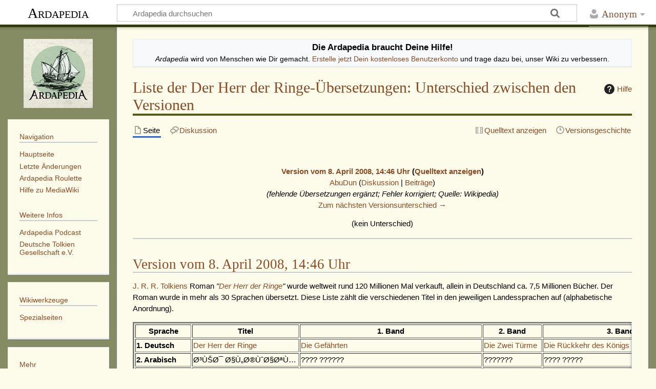

--- FILE ---
content_type: text/html; charset=UTF-8
request_url: https://www.ardapedia.org/w/index.php?title=Liste_der_Der_Herr_der_Ringe-%C3%9Cbersetzungen&diff=prev&oldid=62390
body_size: 30680
content:
<!DOCTYPE html>
<html class="client-nojs" lang="de" dir="ltr">
<head>
<meta charset="UTF-8">
<title>Liste der Der Herr der Ringe-Übersetzungen: Unterschied zwischen den Versionen – Ardapedia</title>
<script>document.documentElement.className="client-js";RLCONF={"wgBreakFrames":false,"wgSeparatorTransformTable":[",\t.",".\t,"],"wgDigitTransformTable":["",""],"wgDefaultDateFormat":"dmy","wgMonthNames":["","Januar","Februar","März","April","Mai","Juni","Juli","August","September","Oktober","November","Dezember"],"wgRequestId":"2d24a232caabb6cb3bc7128f","wgCanonicalNamespace":"","wgCanonicalSpecialPageName":false,"wgNamespaceNumber":0,"wgPageName":"Liste_der_Der_Herr_der_Ringe-Übersetzungen","wgTitle":"Liste der Der Herr der Ringe-Übersetzungen","wgCurRevisionId":125472,"wgRevisionId":62390,"wgArticleId":5416,"wgIsArticle":true,"wgIsRedirect":false,"wgAction":"view","wgUserName":null,"wgUserGroups":["*"],"wgCategories":["Übersetzungen"],"wgPageViewLanguage":"de","wgPageContentLanguage":"de","wgPageContentModel":"wikitext","wgRelevantPageName":"Liste_der_Der_Herr_der_Ringe-Übersetzungen","wgRelevantArticleId":5416,"wgIsProbablyEditable":false,"wgRelevantPageIsProbablyEditable":false,"wgRestrictionEdit":[],"wgRestrictionMove":[],"wgCiteReferencePreviewsActive":true,"wgMediaViewerOnClick":true,"wgMediaViewerEnabledByDefault":true,"wgPopupsFlags":0,"wgDiffOldId":false,"wgDiffNewId":62390,"wgRelatedArticlesCompat":[]};
RLSTATE={"site.styles":"ready","user.styles":"ready","user":"ready","user.options":"loading","mediawiki.interface.helpers.styles":"ready","mediawiki.diff.styles":"ready","mediawiki.helplink":"ready","skins.timeless":"ready"};RLPAGEMODULES=["mediawiki.diff","site","mediawiki.page.ready","skins.timeless.js","ext.popups"];</script>
<script>(RLQ=window.RLQ||[]).push(function(){mw.loader.impl(function(){return["user.options@12s5i",function($,jQuery,require,module){mw.user.tokens.set({"patrolToken":"+\\","watchToken":"+\\","csrfToken":"+\\"});
}];});});</script>
<link rel="stylesheet" href="/w/load.php?lang=de&amp;modules=mediawiki.diff.styles%7Cmediawiki.helplink%7Cmediawiki.interface.helpers.styles%7Cskins.timeless&amp;only=styles&amp;skin=timeless">
<script async="" src="/w/load.php?lang=de&amp;modules=startup&amp;only=scripts&amp;raw=1&amp;skin=timeless"></script>
<!--[if IE]><link rel="stylesheet" href="/w/skins/Timeless/resources/IE9fixes.css?ffe73" media="screen"><![endif]-->
<meta name="ResourceLoaderDynamicStyles" content="">
<link rel="stylesheet" href="/w/load.php?lang=de&amp;modules=site.styles&amp;only=styles&amp;skin=timeless">
<meta name="generator" content="MediaWiki 1.43.3">
<meta name="robots" content="noindex,nofollow,max-image-preview:standard">
<meta name="format-detection" content="telephone=no">
<meta name="viewport" content="width=device-width, initial-scale=1.0, user-scalable=yes, minimum-scale=0.25, maximum-scale=5.0">
<link rel="search" type="application/opensearchdescription+xml" href="/w/rest.php/v1/search" title="Ardapedia (de)">
<link rel="EditURI" type="application/rsd+xml" href="https://www.ardapedia.org/w/api.php?action=rsd">
<link rel="license" href="/wiki/Ardapedia:Lizenz">
<link rel="alternate" type="application/atom+xml" title="Atom-Feed für „Ardapedia“" href="/w/index.php?title=Spezial:Letzte_%C3%84nderungen&amp;feed=atom">
<meta property="og:title" content="Liste der Der Herr der Ringe-Übersetzungen">
    <meta property="og:type" content="article">
    <meta property="og:url" content="https://www.ardapedia.org/wiki/Liste_der_Der_Herr_der_Ringe-%C3%9Cbersetzungen">
    <meta property="og:image" content="https://www.ardapedia.org/og/liste_der_der_herr_der_ringe-bersetzungen.jpg">
    <meta property="og:image:width" content="1200">
    <meta property="og:image:height" content="630">
    <meta property="og:site_name" content="Ardapedia">
    <meta property="og:description" content="Die offene Tolkien-Enzyklopädie">
    <meta name="twitter:card" content="summary_large_image">
    <meta name="twitter:title" content="Liste der Der Herr der Ringe-Übersetzungen">
    <meta name="twitter:description" content="Die offene Tolkien-Enzyklopädie">
    <meta name="twitter:image" content="https://www.ardapedia.org/og/liste_der_der_herr_der_ringe-bersetzungen.jpg">
</head>
<body class="mw-article-diff mediawiki ltr sitedir-ltr mw-hide-empty-elt ns-0 ns-subject page-Liste_der_Der_Herr_der_Ringe-Übersetzungen rootpage-Liste_der_Der_Herr_der_Ringe-Übersetzungen skin-timeless action-view skin--responsive"><div id="mw-wrapper"><div id="mw-header-container" class="ts-container"><div id="mw-header" class="ts-inner"><div id="user-tools"><div id="personal"><h2><span>Anonym</span></h2><div id="personal-inner" class="dropdown"><div role="navigation" class="mw-portlet" id="p-personal" title="Benutzermenü" aria-labelledby="p-personal-label"><h3 id="p-personal-label" lang="de" dir="ltr">Nicht angemeldet</h3><div class="mw-portlet-body"><ul lang="de" dir="ltr"><li id="pt-login" class="mw-list-item"><a href="/w/index.php?title=Spezial:Anmelden&amp;returnto=Liste+der+Der+Herr+der+Ringe-%C3%9Cbersetzungen&amp;returntoquery=diff%3Dprev%26oldid%3D62390" title="Sich anzumelden wird gerne gesehen, ist jedoch nicht zwingend erforderlich. [o]" accesskey="o"><span>Anmelden</span></a></li><li id="pt-createaccount" class="mw-list-item"><a href="/wiki/Spezial:Benutzerkonto_beantragen" title="Wir ermutigen dich dazu, ein Benutzerkonto zu erstellen und dich anzumelden. Es ist jedoch nicht zwingend erforderlich."><span>Benutzerkonto beantragen</span></a></li></ul></div></div></div></div></div><div id="p-logo-text" class="mw-portlet" role="banner"><a id="p-banner" class="mw-wiki-title" href="/wiki/Hauptseite">Ardapedia</a></div><div class="mw-portlet" id="p-search"><h3 lang="de" dir="ltr"><label for="searchInput">Suche</label></h3><form action="/w/index.php" id="searchform"><div id="simpleSearch"><div id="searchInput-container"><input type="search" name="search" placeholder="Ardapedia durchsuchen" aria-label="Ardapedia durchsuchen" autocapitalize="sentences" title="Ardapedia durchsuchen [f]" accesskey="f" id="searchInput"></div><input type="hidden" value="Spezial:Suche" name="title"><input class="searchButton mw-fallbackSearchButton" type="submit" name="fulltext" title="Suche nach Seiten, die diesen Text enthalten" id="mw-searchButton" value="Suchen"><input class="searchButton" type="submit" name="go" title="Gehe direkt zu der Seite mit genau diesem Namen, falls sie vorhanden ist." id="searchButton" value="Seite"></div></form></div></div><div class="visualClear"></div></div><div id="mw-header-hack" class="color-bar"><div class="color-middle-container"><div class="color-middle"></div></div><div class="color-left"></div><div class="color-right"></div></div><div id="mw-header-nav-hack"><div class="color-bar"><div class="color-middle-container"><div class="color-middle"></div></div><div class="color-left"></div><div class="color-right"></div></div></div><div id="menus-cover"></div><div id="mw-content-container" class="ts-container"><div id="mw-content-block" class="ts-inner"><div id="mw-content-wrapper"><div id="mw-content"><div id="content" class="mw-body" role="main"><div id="siteNotice"><div id="localNotice" data-nosnippet=""><div class="anonnotice" lang="de" dir="ltr"><div style="padding:0.2em;"><center><strong><big>Die Ardapedia braucht Deine Hilfe!</big></strong><br /><i>Ardapedia</i> wird von Menschen  wie Dir gemacht. <a href="/wiki/Spezial:Benutzerkonto_anlegen" title="Spezial:Benutzerkonto anlegen">Erstelle jetzt Dein kostenloses Benutzerkonto</a> und trage dazu bei, unser Wiki zu verbessern.</center></div></div></div></div><div class="mw-indicators">
<div id="mw-indicator-mw-helplink" class="mw-indicator"><a href="https://www.mediawiki.org/wiki/Special:MyLanguage/Help:Diff" target="_blank" class="mw-helplink"><span class="mw-helplink-icon"></span>Hilfe</a></div>
</div>
<h1 id="firstHeading" class="firstHeading mw-first-heading">Liste der Der Herr der Ringe-Übersetzungen: Unterschied zwischen den Versionen</h1><div id="bodyContentOuter"><div id="siteSub">Aus Ardapedia</div><div id="mw-page-header-links"><div role="navigation" class="mw-portlet tools-inline" id="p-namespaces" aria-labelledby="p-namespaces-label"><h3 id="p-namespaces-label" lang="de" dir="ltr">Namensräume</h3><div class="mw-portlet-body"><ul lang="de" dir="ltr"><li id="ca-nstab-main" class="selected mw-list-item"><a href="/wiki/Liste_der_Der_Herr_der_Ringe-%C3%9Cbersetzungen" title="Seiteninhalt anzeigen [c]" accesskey="c"><span>Seite</span></a></li><li id="ca-talk" class="mw-list-item"><a href="/wiki/Diskussion:Liste_der_Der_Herr_der_Ringe-%C3%9Cbersetzungen" rel="discussion" title="Diskussion zum Seiteninhalt [t]" accesskey="t"><span>Diskussion</span></a></li></ul></div></div><div role="navigation" class="mw-portlet tools-inline" id="p-more" aria-labelledby="p-more-label"><h3 id="p-more-label" lang="de" dir="ltr">Mehr</h3><div class="mw-portlet-body"><ul lang="de" dir="ltr"><li id="ca-more" class="dropdown-toggle mw-list-item"><span>Mehr</span></li></ul></div></div><div role="navigation" class="mw-portlet tools-inline" id="p-views" aria-labelledby="p-views-label"><h3 id="p-views-label" lang="de" dir="ltr">Seitenaktionen</h3><div class="mw-portlet-body"><ul lang="de" dir="ltr"><li id="ca-view" class="selected mw-list-item"><a href="/wiki/Liste_der_Der_Herr_der_Ringe-%C3%9Cbersetzungen"><span>Lesen</span></a></li><li id="ca-viewsource" class="mw-list-item"><a href="/w/index.php?title=Liste_der_Der_Herr_der_Ringe-%C3%9Cbersetzungen&amp;action=edit&amp;oldid=62390" title="Diese Seite ist geschützt. Ihr Quelltext kann dennoch angesehen und kopiert werden. [e]" accesskey="e"><span>Quelltext anzeigen</span></a></li><li id="ca-history" class="mw-list-item"><a href="/w/index.php?title=Liste_der_Der_Herr_der_Ringe-%C3%9Cbersetzungen&amp;action=history" title="Frühere Versionen dieser Seite listen [h]" accesskey="h"><span>Versionsgeschichte</span></a></li></ul></div></div></div><div class="visualClear"></div><div id="bodyContent"><div id="contentSub"><div id="mw-content-subtitle"></div></div><div id="mw-content-text" class="mw-body-content"><div class="mw-diff-revision-history-links"><a href="/w/index.php?title=Liste_der_Der_Herr_der_Ringe-%C3%9Cbersetzungen&amp;diff=next&amp;oldid=62390" class="mw-diff-revision-history-link-next" title="Liste der Der Herr der Ringe-Übersetzungen">Zum nächsten Versionsunterschied →</a></div><div class="mw-diff-table-prefix" dir="ltr" lang="de"><div></div></div><table class="diff diff-type-table diff-contentalign-left diff-editfont-monospace" data-mw="interface">
			<tr class="diff-title" lang="de">
			<td class="diff-ntitle"><div id="mw-diff-ntitle1"><strong><a href="/w/index.php?title=Liste_der_Der_Herr_der_Ringe-%C3%9Cbersetzungen&amp;oldid=62390" title="Liste der Der Herr der Ringe-Übersetzungen">Version vom 8. April 2008, 14:46 Uhr</a> <span class="mw-diff-edit"><a href="/w/index.php?title=Liste_der_Der_Herr_der_Ringe-%C3%9Cbersetzungen&amp;action=edit&amp;oldid=62390" title="Liste der Der Herr der Ringe-Übersetzungen">Quelltext anzeigen</a></span><span class="mw-diff-timestamp" data-timestamp="2008-04-08T13:46:46Z"></span> </strong></div><div id="mw-diff-ntitle2"><a href="/wiki/Benutzer:AbuDun" class="mw-userlink" title="Benutzer:AbuDun" data-mw-revid="62390"><bdi>AbuDun</bdi></a> <span class="mw-usertoollinks">(<a href="/wiki/Benutzer_Diskussion:AbuDun" class="mw-usertoollinks-talk" title="Benutzer Diskussion:AbuDun">Diskussion</a> | <a href="/wiki/Spezial:Beitr%C3%A4ge/AbuDun" class="mw-usertoollinks-contribs" title="Spezial:Beiträge/AbuDun">Beiträge</a>)</span><div class="mw-diff-usermetadata"><div class="mw-diff-userroles"></div><div class="mw-diff-usereditcount"><span>14</span> Bearbeitungen</div></div></div><div id="mw-diff-ntitle3"> <span class="comment comment--without-parentheses">fehlende Übersetzungen ergänzt; Fehler korrigiert; Quelle: Wikipedia</span></div><div id="mw-diff-ntitle5"></div><div id="mw-diff-ntitle4"><a href="/w/index.php?title=Liste_der_Der_Herr_der_Ringe-%C3%9Cbersetzungen&amp;diff=next&amp;oldid=62390" title="Liste der Der Herr der Ringe-Übersetzungen" id="differences-nextlink">Zum nächsten Versionsunterschied →</a></div></td>
			</tr><tr><td colspan="1" class="diff-notice" lang="de"><div class="mw-diff-empty">(kein Unterschied)</div>
</td></tr></table><hr class='diff-hr' id='mw-oldid' />
		<h2 class='diff-currentversion-title'>Version vom 8. April 2008, 14:46 Uhr</h2>
<div class="mw-content-ltr mw-parser-output" lang="de" dir="ltr"><p><a href="/wiki/J._R._R._Tolkien" title="J. R. R. Tolkien">J. R. R. Tolkiens</a> Roman <i>"<a href="/wiki/Der_Herr_der_Ringe" title="Der Herr der Ringe">Der Herr der Ringe</a>"</i> wurde weltweit rund 120 Millionen Mal verkauft, allein in Deutschland ca. 7,5 Millionen Bücher. Der Roman wurde in mehr als 30 Sprachen übersetzt. Diese Liste zählt die verschiedenen Titel in den jeweiligen Landessprachen auf (alphabetische Anordnung).
</p>
<table border="3">
<tbody><tr>
<th>Sprache
</th>
<th>Titel
</th>
<th>1. Band
</th>
<th>2. Band
</th>
<th>3. Band
</th></tr>
<tr>
<td><b>1. Deutsch</b>
</td>
<td><a href="/wiki/Der_Herr_der_Ringe" title="Der Herr der Ringe">Der Herr der Ringe</a>
</td>
<td><a href="/wiki/Die_Gef%C3%A4hrten" class="mw-redirect" title="Die Gefährten">Die Gefährten</a>
</td>
<td><a href="/wiki/Die_Zwei_T%C3%BCrme" class="mw-redirect" title="Die Zwei Türme">Die Zwei Türme</a>
</td>
<td><a href="/wiki/Die_R%C3%BCckkehr_des_K%C3%B6nigs" class="mw-redirect" title="Die Rückkehr des Königs">Die Rückkehr des Königs</a>
</td></tr>
<tr>
<td><b>2. Arabisch</b>
</td>
<td>Ø³ÙŠØ¯ Ø§Ù„Ø®ÙˆØ§ØªÙ…
</td>
<td>????&#160;??????
</td>
<td>???????
</td>
<td>????&#160;?????
</td></tr>
<tr>
<td><b>3. Bulgarisch</b>
</td>
<td>Ð’Ð»Ð°ÑÑ‚ÐµÐ»Ð¸Ð½ÑŠÑ‚ Ð½Ð° Ð¿Ñ€ÑŠÑÑ‚ÐµÐ½Ð¸Ñ‚Ðµ
</td>
<td>Ð—Ð°Ð´Ñ€ÑƒÐ³Ð°Ñ‚Ð° Ð½Ð° Ð¿Ñ€ÑŠÑÑ‚ÐµÐ½Ð°
</td>
<td>Ð”Ð²ÐµÑ‚Ðµ ÐºÑƒÐ»Ð¸
</td>
<td>Ð—Ð°Ð²Ñ€ÑŠÑ‰Ð°Ð½ÐµÑ‚Ð¾ Ð½Ð° ÐºÑ€Ð°Ð»Ñ
</td></tr>
<tr>
<td><b>4. Chinesisch</b>
</td>
<td>æŒ‡çŽ¯çŽ‹
</td>
<td>
</td>
<td>
</td>
<td>
</td></tr>
<tr>
<td><b>5. Dänisch</b>
</td>
<td>Ringenes Herre
</td>
<td>Eventyret Om Ringen
</td>
<td>De To Tårne
</td>
<td>Kongen Vender Tilbage
</td></tr>
<tr>
<td><b>6. Englisch</b>
</td>
<td>The Lord of the Rings
</td>
<td>The Fellowship of the Ring
</td>
<td>The Two Towers
</td>
<td>The Return of the King
</td></tr>
<tr>
<td><b>7. Esperanto</b>
</td>
<td>La Mastro de l' Ringoj
</td>
<td>La Kunularo de l' Ringo
</td>
<td>La Du Turoj
</td>
<td>La Reveno de l' Re?o
</td></tr>
<tr>
<td><b>8. Finnisch</b>
</td>
<td>Taru Sormusten Herrasta
</td>
<td>Sormuksen Ritarit
</td>
<td>Kaksi tornia
</td>
<td>Kuninkaan Paluu
</td></tr>
<tr>
<td><b>9. Französisch</b>
</td>
<td>Le Seigneur Des Anneaux
</td>
<td>La Communauté De L`anneau
</td>
<td>Les Deux Tours
</td>
<td>Le Retour Du Roi
</td></tr>
<tr>
<td><b>10. Gälisch-Schottisch</b>
</td>
<td>Tighearna nam FÃ&#160;innean
</td>
<td>An Comann na FÃ&#160;inne
</td>
<td>Na DÃ&#160; Turaid
</td>
<td>
</td></tr>
<tr>
<td><b>11. Griechisch</b>
</td>
<td>ÎŸ Î†ÏÏ‡Î¿Î½Ï„Î±Ï‚ Ï„Ï‰Î½ Î”Î±Ï‡Ï„Ï…Î»Î¹Î´Î¹ÏŽÎ½
</td>
<td>E Ountrophia Tou Dachtulidiou
</td>
<td>Oi Duo Purgoi
</td>
<td>E Epistrophe Tou Basilia
</td></tr>
<tr>
<td><b>12. Hebräisch</b>
</td>
<td>×©×¨ ×”×˜×‘×¢×•×ª
</td>
<td>
</td>
<td>
</td>
<td>
</td></tr>
<tr>
<td><b>13. Isländisch</b>
</td>
<td>Hringadróttinssaga
</td>
<td>Föruneyti hringsins
</td>
<td>Tveggja turna tal
</td>
<td>Hilmir snýr heim
</td></tr>
<tr>
<td><b>14. Italienisch</b>
</td>
<td>Il Signore Degli Anelli
</td>
<td>La Compagnia Dell' Anello
</td>
<td>Le Due Torri
</td>
<td>Il Ritorno Del Re
</td></tr>
<tr>
<td><b>15. Japanisch</b>
</td>
<td>æŒ‡è¼ªç‰©èªž
</td>
<td>æ—…ã®ä»²é–“
</td>
<td>äºŒã¤ã®å¡”
</td>
<td>çŽ‹ã®å¸°é‚„
</td></tr>
<tr>
<td><b>16. Katalanisch</b>
</td>
<td>El Senyor dels Anells
</td>
<td>La Comunitat de l'Anell
</td>
<td>Les dues torres
</td>
<td>El retorn del Rei
</td></tr>
<tr>
<td><b>17. Koreanisch</b>
</td>
<td>ë°˜ì§€ì˜ ì&#160;œì™•
</td>
<td>ë°˜ì§€ ì›ì&#160;•ëŒ€
</td>
<td>ë‘ê°œì˜ íƒ‘
</td>
<td>ì™•ì˜ ê·€í™˜
</td></tr>
<tr>
<td><b>18. Lateinisch</b>
</td>
<td>Dominus Anulorum
</td>
<td>Comitatus Anuli
</td>
<td>Duae Turres
</td>
<td>Regressus Regis
</td></tr>
<tr>
<td><b>19. Litauisch</b>
</td>
<td>Å½iedÅ³ valdovas
</td>
<td>Å½iedo brolija
</td>
<td>Dvi tvirtovÄ—s
</td>
<td>Karaliaus sugrÄ¯Å¾imas
</td></tr>
<tr>
<td><b>20. Niederländisch</b>
</td>
<td>In de Ban van de Ring
</td>
<td>De Reisgenootschap
</td>
<td>De Twee Torens
</td>
<td>De Terugkeer van de Koning
</td></tr>
<tr>
<td><b>21. Norwegisch (bokmål)</b>
</td>
<td>Ringenes herre
</td>
<td>Ringens brorskap
</td>
<td>To tårn
</td>
<td>Atter en konge
</td></tr>
<tr>
<td><b>22. Norwegisch (nynorsk)</b>
</td>
<td>Ringdrotten
</td>
<td>
</td>
<td>
</td>
<td>
</td></tr>
<tr>
<td><b>23. Persisch</b>
</td>
<td>Ø§Ø±Ø¨Ø§Ø¨ Ø­Ù„Ù‚Ù‡—ŒÙ‡Ø§
</td>
<td>
</td>
<td>
</td>
<td>
</td></tr>
<tr>
<td><b>24. Polnisch</b>
</td>
<td>WÅ‚adca PierÅ›cieni
</td>
<td>DruÅ¼yna PierÅ›cienia
</td>
<td>Dwie WieÅ¼e
</td>
<td>Powrót Króla
</td></tr>
<tr>
<td><b>25. Portugiesisch</b>
</td>
<td>O Senhor dos Anéis
</td>
<td>A Sociedade do Anel
</td>
<td>As Duas Torres
</td>
<td>O Retorno do Rei
</td></tr>
<tr>
<td><b>26. Russisch</b>
</td>
<td>Ð’Ð»Ð°ÑÑ‚ÐµÐ»Ð¸Ð½ ÐºÐ¾Ð»ÐµÑ†
</td>
<td>Ð‘Ñ€Ð°Ñ‚ÑÑ‚Ð²Ð¾ ÐºÐ¾Ð»ÑŒÑ†Ð°
</td>
<td>Dve Tverdyni (???&#160;????????)
</td>
<td>Vozvrascenie Gosudarja (???????????&#160;??????)
</td></tr>
<tr>
<td><b>27. Schwedisch</b>
</td>
<td>Härskarringen
</td>
<td>Sagan om Ringen
</td>
<td>Sagan om de två Tornen
</td>
<td>Sagan om Konungens återkomst
</td></tr>
<tr>
<td><b>28. Slowakisch</b>
</td>
<td>Pán prsteÅˆov
</td>
<td>SpoloÄenstvo prsteÅˆa
</td>
<td>Dve veÅ¾e
</td>
<td>Návrat kráÄ¾a
</td></tr>
<tr>
<td><b>29. Serbisch</b>
</td>
<td>Ð“Ð¾ÑÐ¿Ð¾Ð´Ð°Ñ€ Ð¿Ñ€ÑÑ‚ÐµÐ½Ð¾Ð²Ð°
</td>
<td>Ð”Ñ€ÑƒÐ¶Ð¸Ð½Ð° Ð¿Ñ€ÑÑ‚ÐµÐ½Ð°
</td>
<td>Ð”Ð²Ðµ ÐºÑƒÐ»Ðµ
</td>
<td>ÐŸÐ¾Ð²Ñ€Ð°Ñ‚Ð°Ðº ÐºÑ€Ð°Ñ™Ð°
</td></tr>
<tr>
<td><b>30. Slowenisch</b>
</td>
<td>Gospodar prstanov
</td>
<td>BratovÅ¡Äina prstana
</td>
<td>Stolpa
</td>
<td>Kraljeva vrnitev
</td></tr>
<tr>
<td><b>31. Spanisch</b>
</td>
<td>El Señor de los Anillos
</td>
<td>La Compañía del Anillo
</td>
<td>Las dos Torres
</td>
<td>El Retorno del Rey
</td></tr>
<tr>
<td><b>32. Thailändisch</b>
</td>
<td>à¹€à¸”à¸­à¸°à¸¥à¸­à¸£à¹Œà¸”à¸­à¸­à¸Ÿà¹€à¸”à¸­à¸°à¸£à¸´à¸‡à¸ªà¹Œ
</td>
<td>à¸¥à¸­à¸£à¹Œà¸”à¸­à¸­à¸Ÿà¹€à¸”à¸­à¸°à¸£à¸´à¸‡à¸ªà¹Œ à¸•à¸­à¸™ à¸¡à¸«à¸±à¸™à¸•à¸&#160;à¸±à¸¢à¹à¸«à¹ˆà¸‡à¹à¸«à¸§à¸™
</td>
<td>à¸¥à¸­à¸£à¹Œà¸”à¸­à¸­à¸Ÿà¹€à¸”à¸­à¸°à¸£à¸´à¸‡à¸ªà¹Œ à¸•à¸­à¸™ à¸«à¸­à¸„à¸­à¸¢à¸„à¸¹à¹ˆà¸žà¸´à¸†à¸²à¸•
</td>
<td>à¸¥à¸­à¸£à¹Œà¸”à¸­à¸­à¸Ÿà¹€à¸”à¸­à¸°à¸£à¸´à¸‡à¸ªà¹Œ à¸•à¸­à¸™ à¸à¸©à¸±à¸•à¸£à¸´à¸¢à¹Œà¸„à¸·à¸™à¸šà¸±à¸¥à¸¥à¸±à¸‡à¸à¹Œ
</td></tr>
<tr>
<td><b>33. Tschechisch</b>
</td>
<td>Pán prstenÅ¯
</td>
<td>SpoleÄenstvo Prstenu
</td>
<td>DvÄ› vÄ›Å¾e
</td>
<td>Návrat krále
</td></tr>
<tr>
<td><b>34. Türkisch</b>
</td>
<td>Yüzüklerin Efendisi
</td>
<td>Yüzüklerin Efendisi: Yüzük KardeÅŸliÄŸi
</td>
<td>Yüzüklerin Efendisi: Ä°ki Kule
</td>
<td>Yüzüklerin Efendisi: KralÄ±n DönüÅŸü
</td></tr>
<tr>
<td><b>35. Ungarisch</b>
</td>
<td>A GyÅ±rÅ±k Ura
</td>
<td>A GyÅ±rÅ± Szövetsége
</td>
<td>A két torony
</td>
<td>A király visszatér
</td></tr>
<tr>
<td><b>36. Vietnamesisch</b>
</td>
<td>Chúa tá»ƒ cá»§a nhá»¯ng chiáº¿c nháº«n
</td>
<td>Hiá»‡p há»™i báº£o vá»‡ nháº«n
</td>
<td>Hai ngá»n tháp
</td>
<td>Sá»± trá»Ÿ vá» cá»§a nhÃ&#160; vua
</td></tr></tbody></table></div></div><div class="printfooter">
Abgerufen von „<a dir="ltr" href="https://www.ardapedia.org/w/index.php?title=Liste_der_Der_Herr_der_Ringe-Übersetzungen&amp;oldid=62390">https://www.ardapedia.org/w/index.php?title=Liste_der_Der_Herr_der_Ringe-Übersetzungen&amp;oldid=62390</a>“</div>
<div class="visualClear"></div></div></div></div></div><div id="content-bottom-stuff"><div id="catlinks" class="catlinks" data-mw="interface"><div id="mw-normal-catlinks" class="mw-normal-catlinks"><a href="/wiki/Spezial:Kategorien" title="Spezial:Kategorien">Kategorie</a>: <ul><li><a href="/wiki/Kategorie:%C3%9Cbersetzungen" title="Kategorie:Übersetzungen">Übersetzungen</a></li></ul></div></div></div></div><div id="mw-site-navigation"><div id="p-logo" class="mw-portlet" role="banner"><a class="mw-wiki-logo timeless-logo" href="/wiki/Hauptseite" title="Hauptseite"><img alt="Ardapedia" decoding="auto" width="200" height="200" src="/w/resources/assets/2x_ardapedia.png" srcset="/w/resources/assets/2x_ardapedia.png 1.5x, /w/resources/assets/2x_ardapedia.png 2x"></a></div><div id="site-navigation" class="sidebar-chunk"><h2><span>Navigation</span></h2><div class="sidebar-inner"><div role="navigation" class="mw-portlet" id="p-navigation" aria-labelledby="p-navigation-label"><h3 id="p-navigation-label" lang="de" dir="ltr">Navigation</h3><div class="mw-portlet-body"><ul lang="de" dir="ltr"><li id="n-mainpage-description" class="mw-list-item"><a href="/wiki/Hauptseite" title="Hauptseite besuchen [z]" accesskey="z"><span>Hauptseite</span></a></li><li id="n-recentchanges" class="mw-list-item"><a href="/wiki/Spezial:Letzte_%C3%84nderungen" title="Liste der letzten Änderungen in diesem Wiki [r]" accesskey="r"><span>Letzte Änderungen</span></a></li><li id="n-Ardapedia-Roulette" class="mw-list-item"><a href="/wiki/Spezial:Zuf%C3%A4llige_Seite"><span>Ardapedia Roulette</span></a></li><li id="n-help-mediawiki" class="mw-list-item"><a href="/wiki/Ardapedia:Hilfe"><span>Hilfe zu MediaWiki</span></a></li></ul></div></div><div role="navigation" class="mw-portlet" id="p-Weitere_Infos" aria-labelledby="p-Weitere_Infos-label"><h3 id="p-Weitere_Infos-label" lang="de" dir="ltr">Weitere Infos</h3><div class="mw-portlet-body"><ul lang="de" dir="ltr"><li id="n-Ardapedia-Podcast" class="mw-list-item"><a href="https://www.einschlafenintolkienswelt.de" rel="nofollow"><span>Ardapedia Podcast</span></a></li><li id="n-Deutsche-Tolkien-Gesellschaft-e.V." class="mw-list-item"><a href="/wiki/Deutsche_Tolkien_Gesellschaft_e._V."><span>Deutsche Tolkien Gesellschaft e.V.</span></a></li></ul></div></div></div></div><div id="site-tools" class="sidebar-chunk"><h2><span>Wikiwerkzeuge</span></h2><div class="sidebar-inner"><div role="navigation" class="mw-portlet" id="p-tb" aria-labelledby="p-tb-label"><h3 id="p-tb-label" lang="de" dir="ltr">Wikiwerkzeuge</h3><div class="mw-portlet-body"><ul lang="de" dir="ltr"><li id="t-specialpages" class="mw-list-item"><a href="/wiki/Spezial:Spezialseiten" title="Liste aller Spezialseiten [q]" accesskey="q"><span>Spezialseiten</span></a></li></ul></div></div></div></div></div><div id="mw-related-navigation"><div id="page-tools" class="sidebar-chunk"><h2><span>Seitenwerkzeuge</span></h2><div class="sidebar-inner"><div role="navigation" class="mw-portlet emptyPortlet" id="p-cactions" title="Weitere Optionen" aria-labelledby="p-cactions-label"><h3 id="p-cactions-label" lang="de" dir="ltr">Seitenwerkzeuge</h3><div class="mw-portlet-body"><ul lang="de" dir="ltr"></ul></div></div><div role="navigation" class="mw-portlet emptyPortlet" id="p-userpagetools" aria-labelledby="p-userpagetools-label"><h3 id="p-userpagetools-label" lang="de" dir="ltr">Benutzerseitenwerkzeuge</h3><div class="mw-portlet-body"><ul lang="de" dir="ltr"></ul></div></div><div role="navigation" class="mw-portlet" id="p-pagemisc" aria-labelledby="p-pagemisc-label"><h3 id="p-pagemisc-label" lang="de" dir="ltr">Mehr</h3><div class="mw-portlet-body"><ul lang="de" dir="ltr"><li id="t-whatlinkshere" class="mw-list-item"><a href="/wiki/Spezial:Linkliste/Liste_der_Der_Herr_der_Ringe-%C3%9Cbersetzungen" title="Liste aller Seiten, die hierher verlinken [j]" accesskey="j"><span>Links auf diese Seite</span></a></li><li id="t-recentchangeslinked" class="mw-list-item"><a href="/wiki/Spezial:%C3%84nderungen_an_verlinkten_Seiten/Liste_der_Der_Herr_der_Ringe-%C3%9Cbersetzungen" rel="nofollow" title="Letzte Änderungen an Seiten, die von hier verlinkt sind [k]" accesskey="k"><span>Änderungen an verlinkten Seiten</span></a></li><li id="t-print" class="mw-list-item"><a href="javascript:print();" rel="alternate" title="Druckansicht dieser Seite [p]" accesskey="p"><span>Druckversion</span></a></li><li id="t-permalink" class="mw-list-item"><a href="/w/index.php?title=Liste_der_Der_Herr_der_Ringe-%C3%9Cbersetzungen&amp;oldid=62390" title="Dauerhafter Link zu dieser Seitenversion"><span>Permanenter Link</span></a></li><li id="t-info" class="mw-list-item"><a href="/w/index.php?title=Liste_der_Der_Herr_der_Ringe-%C3%9Cbersetzungen&amp;action=info" title="Weitere Informationen über diese Seite"><span>Seiten­­informationen</span></a></li><li id="t-pagelog" class="mw-list-item"><a href="/w/index.php?title=Spezial:Logbuch&amp;page=Liste+der+Der+Herr+der+Ringe-%C3%9Cbersetzungen"><span>Seitenlogbücher</span></a></li></ul></div></div></div></div><div id="catlinks-sidebar" class="sidebar-chunk"><h2><span>Kategorien</span></h2><div class="sidebar-inner"><div id="sidebar-normal-catlinks" class="mw-normal-catlinks"><div role="navigation" class="mw-portlet" id="p-normal-catlinks" aria-labelledby="p-normal-catlinks-label"><h3 id="p-normal-catlinks-label" lang="de" dir="ltr">Kategorien</h3><div class="mw-portlet-body"><ul><li><a href="/wiki/Kategorie:%C3%9Cbersetzungen" title="Kategorie:Übersetzungen">Übersetzungen</a></li></ul></div></div></div></div></div></div><div class="visualClear"></div></div></div><div id="mw-footer-container" class="mw-footer-container ts-container"><div id="mw-footer" class="mw-footer ts-inner" role="contentinfo" lang="de" dir="ltr"><ul id="footer-icons"><li id="footer-copyrightico" class="footer-icons"><a href="http://creativecommons.org/licenses/by-sa/3.0/" class="cdx-button cdx-button--fake-button cdx-button--size-large cdx-button--fake-button--enabled"><img src="http://i.creativecommons.org/l/by-sa/3.0/88x31.png" alt="Creative Commons Attribution/Share-Alike-Lizenz" width="88" height="31" loading="lazy"></a></li><li id="footer-poweredbyico" class="footer-icons"><a href="https://www.mediawiki.org/" class="cdx-button cdx-button--fake-button cdx-button--size-large cdx-button--fake-button--enabled"><img src="/w/resources/assets/poweredby_mediawiki.svg" alt="Powered by MediaWiki" width="88" height="31" loading="lazy"></a></li><li id="footer-sponsorico" class="footer-icons"><a href="https://infrastructure.punkt.de/" class="cdx-button cdx-button--fake-button cdx-button--size-large cdx-button--fake-button--enabled"><img src="/w/resources/assets/infrastructure.png" alt="Sponsord by infrastructure.punkt.de" width="88" height="31" loading="lazy"></a></li><li id="footer-DTGico" class="footer-icons"><a href="https://www.tolkiengesellschaft.de" class="cdx-button cdx-button--fake-button cdx-button--size-large cdx-button--fake-button--enabled"><img src="/w/resources/assets/poweredby_dtg_176x62.png" alt="Betreieben von der Deutsche Tolkien Gesellschaft" width="88" height="31" loading="lazy"></a></li></ul><div id="footer-list"><ul id="footer-info"><li id="footer-info-lastmod"> Diese Seite wurde zuletzt am 8. April 2008 um 14:46 Uhr bearbeitet.</li><li id="footer-info-copyright">Der Inhalt ist verfügbar unter der Lizenz <a href="/wiki/Ardapedia:Lizenz" title="Ardapedia:Lizenz">Creative Commons Attribution/Share-Alike-Lizenz</a>, sofern nicht anders angegeben.</li><li id="footer-info-viewcount">Diese Seite wurde bisher 74.683-mal abgerufen.</li></ul><ul id="footer-places"><li id="footer-places-privacy"><a href="/wiki/Ardapedia:Datenschutz">Datenschutz</a></li><li id="footer-places-about"><a href="/wiki/Ardapedia:%C3%9Cber_Ardapedia">Über Ardapedia</a></li><li id="footer-places-disclaimers"><a href="/wiki/Ardapedia:Lizenz">Haftungsausschluss</a></li><li id="footer-places-test"><A href="/wiki/Ardapedia:Impressum">Impressum</a></li><li id="footer-places-(C)"><br>&copy; Foto Startseite: Haywood Magee/Getty Images</li></ul></div><div class="visualClear"></div></div></div></div><script>(RLQ=window.RLQ||[]).push(function(){mw.config.set({"wgBackendResponseTime":159,"wgPageParseReport":{"limitreport":{"cputime":"0.017","walltime":"0.022","ppvisitednodes":{"value":1,"limit":1000000},"postexpandincludesize":{"value":0,"limit":2097152},"templateargumentsize":{"value":0,"limit":2097152},"expansiondepth":{"value":1,"limit":100},"expensivefunctioncount":{"value":0,"limit":100},"unstrip-depth":{"value":0,"limit":20},"unstrip-size":{"value":0,"limit":5000000},"timingprofile":["100.00%    0.000      1 -total"]},"cachereport":{"timestamp":"20260119051554","ttl":86400,"transientcontent":false}}});});</script>
	<script>
	var _paq = window._paq = window._paq || [];
	if ( 1 ) {
		_paq.push(['disableCookies']);
	}
	if ( 0 ) {
		_paq.push(['setRequestMethod', 'GET']);
	}
	_paq.push(['trackPageView']);
	_paq.push(['enableLinkTracking']);
	(function() {
		var u = "https://stats.tolkiengesellschaft.de/";
		_paq.push(['setTrackerUrl', u+'matomo.php']);
		_paq.push(['setDocumentTitle', "ardapedia-mw_" + " - " + "Liste der Der Herr der Ringe-Übersetzungen"]);
		_paq.push(['setSiteId', 3]);
		if ( 0 ) {
			_paq.push(['setCustomDimension', 1, "Anonymous"]);
		}
		if ( 0 ) {
			_paq.push(['addTracker', u + 'matomo.php', 0]);
		}
		var d=document, g=d.createElement('script'), s=d.getElementsByTagName('script')[0];
		g.async=true; g.src=u+'matomo.js'; s.parentNode.insertBefore(g,s);
	})();
	</script>
	<noscript><p><img src="https://stats.tolkiengesellschaft.de/matomo.php?idsite=3&amp;rec=1&amp;action_name=Liste_der_Der_Herr_der_Ringe-%C3%9Cbersetzungen" style="border: 0;" alt="" /></p></noscript>
</body>
</html>